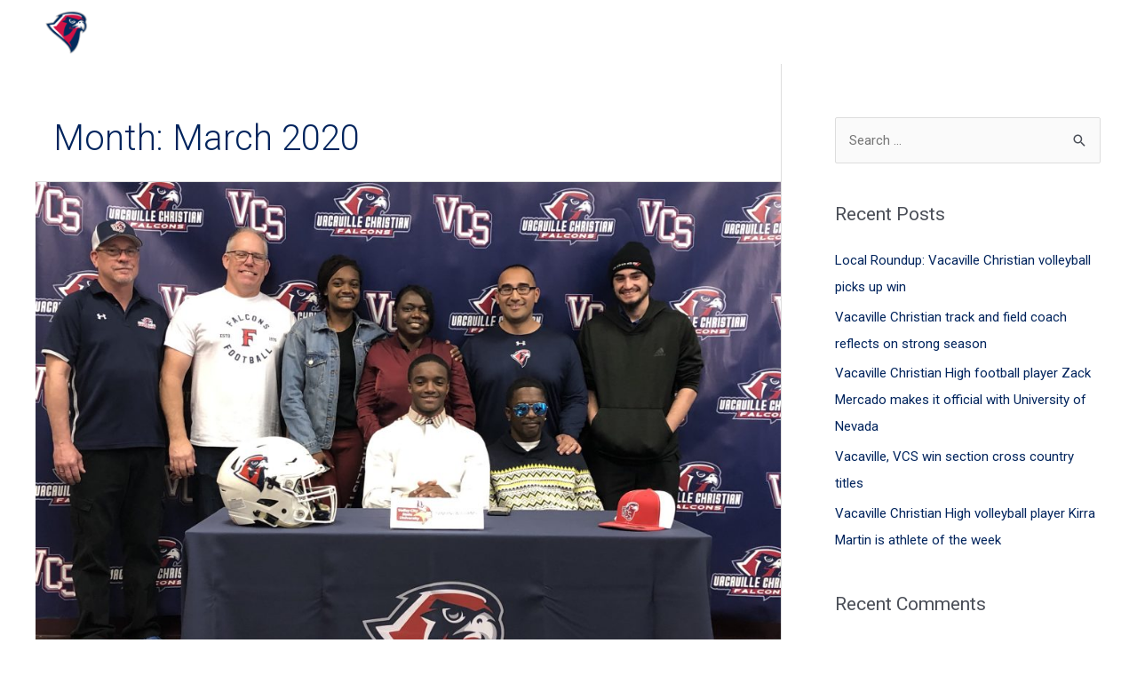

--- FILE ---
content_type: text/css
request_url: https://vcs-athletics.go-vcs.com/wp-content/uploads/elementor/css/post-12481.css?ver=1675283359
body_size: 869
content:
.elementor-12481 .elementor-element.elementor-element-40ae5d11:not(.elementor-motion-effects-element-type-background), .elementor-12481 .elementor-element.elementor-element-40ae5d11 > .elementor-motion-effects-container > .elementor-motion-effects-layer{background-image:url("https://vcs-athletics.go-vcs.com/wp-content/uploads/2020/03/Lady-Falcons-14-scaled.jpg");background-position:bottom center;background-repeat:no-repeat;background-size:cover;}.elementor-12481 .elementor-element.elementor-element-40ae5d11 > .elementor-background-overlay{background-color:#011B38;opacity:0.5;transition:background 0.3s, border-radius 0.3s, opacity 0.3s;}.elementor-12481 .elementor-element.elementor-element-40ae5d11{transition:background 0.3s, border 0.3s, border-radius 0.3s, box-shadow 0.3s;padding:70px 0px 70px 0px;}.elementor-12481 .elementor-element.elementor-element-6aa03a3d > .elementor-element-populated{margin:0px 80px 0px 0px;--e-column-margin-right:80px;--e-column-margin-left:0px;}.elementor-12481 .elementor-element.elementor-element-3ecdb559{text-align:left;}.elementor-12481 .elementor-element.elementor-element-3ecdb559 .elementor-heading-title{color:#ffffff;font-family:"Roboto Slab", Sans-serif;font-size:18px;font-weight:500;}.elementor-bc-flex-widget .elementor-12481 .elementor-element.elementor-element-3d8b058a.elementor-column .elementor-column-wrap{align-items:flex-start;}.elementor-12481 .elementor-element.elementor-element-3d8b058a.elementor-column.elementor-element[data-element_type="column"] > .elementor-column-wrap.elementor-element-populated > .elementor-widget-wrap{align-content:flex-start;align-items:flex-start;}.elementor-12481 .elementor-element.elementor-element-84b8914{text-align:left;}.elementor-12481 .elementor-element.elementor-element-84b8914 .elementor-heading-title{color:#ffffff;font-family:"Roboto Slab", Sans-serif;font-size:18px;font-weight:500;}.elementor-12481 .elementor-element.elementor-element-a35f7d0{color:#FFFFFF;}.elementor-12481 .elementor-element.elementor-element-d78f142{--spacer-size:50px;}.elementor-12481 .elementor-element.elementor-element-f6ac12b{text-align:left;}.elementor-12481 .elementor-element.elementor-element-f6ac12b .elementor-heading-title{color:#ffffff;font-family:"Roboto Slab", Sans-serif;font-size:18px;font-weight:500;}.elementor-12481 .elementor-element.elementor-element-63ce1da .elementor-search-form__container{min-height:50px;}.elementor-12481 .elementor-element.elementor-element-63ce1da .elementor-search-form__submit{min-width:50px;--e-search-form-submit-text-color:#FFFFFF;background-color:#C4112F;}body:not(.rtl) .elementor-12481 .elementor-element.elementor-element-63ce1da .elementor-search-form__icon{padding-left:calc(50px / 3);}body.rtl .elementor-12481 .elementor-element.elementor-element-63ce1da .elementor-search-form__icon{padding-right:calc(50px / 3);}.elementor-12481 .elementor-element.elementor-element-63ce1da .elementor-search-form__input, .elementor-12481 .elementor-element.elementor-element-63ce1da.elementor-search-form--button-type-text .elementor-search-form__submit{padding-left:calc(50px / 3);padding-right:calc(50px / 3);}.elementor-12481 .elementor-element.elementor-element-63ce1da .elementor-search-form__input,
					.elementor-12481 .elementor-element.elementor-element-63ce1da .elementor-search-form__icon,
					.elementor-12481 .elementor-element.elementor-element-63ce1da .elementor-lightbox .dialog-lightbox-close-button,
					.elementor-12481 .elementor-element.elementor-element-63ce1da .elementor-lightbox .dialog-lightbox-close-button:hover,
					.elementor-12481 .elementor-element.elementor-element-63ce1da.elementor-search-form--skin-full_screen input[type="search"].elementor-search-form__input{color:#7A7A7A;fill:#7A7A7A;}.elementor-12481 .elementor-element.elementor-element-63ce1da:not(.elementor-search-form--skin-full_screen) .elementor-search-form__container{border-radius:3px;}.elementor-12481 .elementor-element.elementor-element-63ce1da.elementor-search-form--skin-full_screen input[type="search"].elementor-search-form__input{border-radius:3px;}.elementor-12481 .elementor-element.elementor-element-63ce1da .elementor-search-form__submit:hover{--e-search-form-submit-text-color:#C4112F;background-color:#FFFFFF;}.elementor-12481 .elementor-element.elementor-element-53389fcd > .elementor-container{min-height:50px;}.elementor-12481 .elementor-element.elementor-element-53389fcd > .elementor-container > .elementor-row > .elementor-column > .elementor-column-wrap > .elementor-widget-wrap{align-content:center;align-items:center;}.elementor-12481 .elementor-element.elementor-element-53389fcd:not(.elementor-motion-effects-element-type-background), .elementor-12481 .elementor-element.elementor-element-53389fcd > .elementor-motion-effects-container > .elementor-motion-effects-layer{background-color:#001c38;}.elementor-12481 .elementor-element.elementor-element-53389fcd{border-style:solid;border-width:1px 0px 0px 0px;border-color:rgba(255,255,255,0.19);transition:background 0.3s, border 0.3s, border-radius 0.3s, box-shadow 0.3s;}.elementor-12481 .elementor-element.elementor-element-53389fcd > .elementor-background-overlay{transition:background 0.3s, border-radius 0.3s, opacity 0.3s;}.elementor-12481 .elementor-element.elementor-element-1d7ace5b{text-align:center;}.elementor-12481 .elementor-element.elementor-element-1d7ace5b .elementor-heading-title{color:#FFFFFF;font-family:"Roboto", Sans-serif;font-size:18px;font-weight:300;}.elementor-12481 .elementor-element.elementor-element-26080ff{text-align:center;color:#FFFFFF;font-family:"Roboto", Sans-serif;font-size:18px;font-weight:400;}@media(max-width:1024px) and (min-width:768px){.elementor-12481 .elementor-element.elementor-element-6aa03a3d{width:90%;}.elementor-12481 .elementor-element.elementor-element-3d8b058a{width:90%;}}@media(max-width:1024px){.elementor-12481 .elementor-element.elementor-element-40ae5d11{padding:50px 20px 50px 20px;}.elementor-12481 .elementor-element.elementor-element-6aa03a3d > .elementor-element-populated{margin:0% 15% 0% 0%;--e-column-margin-right:15%;--e-column-margin-left:0%;}.elementor-12481 .elementor-element.elementor-element-3d8b058a > .elementor-element-populated{margin:0px 0px 0px 0px;--e-column-margin-right:0px;--e-column-margin-left:0px;}.elementor-12481 .elementor-element.elementor-element-53389fcd{padding:10px 20px 10px 20px;}}@media(max-width:767px){.elementor-12481 .elementor-element.elementor-element-40ae5d11{padding:35px 20px 35px 20px;}.elementor-12481 .elementor-element.elementor-element-6aa03a3d > .elementor-element-populated{margin:0px 0px 50px 0px;--e-column-margin-right:0px;--e-column-margin-left:0px;}.elementor-12481 .elementor-element.elementor-element-6aa03a3d > .elementor-element-populated > .elementor-widget-wrap{padding:0px 0px 0px 0px;}.elementor-12481 .elementor-element.elementor-element-3d8b058a{width:100%;}.elementor-12481 .elementor-element.elementor-element-3d8b058a > .elementor-element-populated > .elementor-widget-wrap{padding:0px 0px 0px 0px;}.elementor-12481 .elementor-element.elementor-element-53389fcd{padding:30px 20px 20px 20px;}.elementor-12481 .elementor-element.elementor-element-4cf81fe2 > .elementor-element-populated{margin:0px 0px 0px 0px;--e-column-margin-right:0px;--e-column-margin-left:0px;}.elementor-12481 .elementor-element.elementor-element-4cf81fe2 > .elementor-element-populated > .elementor-widget-wrap{padding:0px 0px 0px 0px;}.elementor-12481 .elementor-element.elementor-element-1d7ace5b{text-align:center;}}